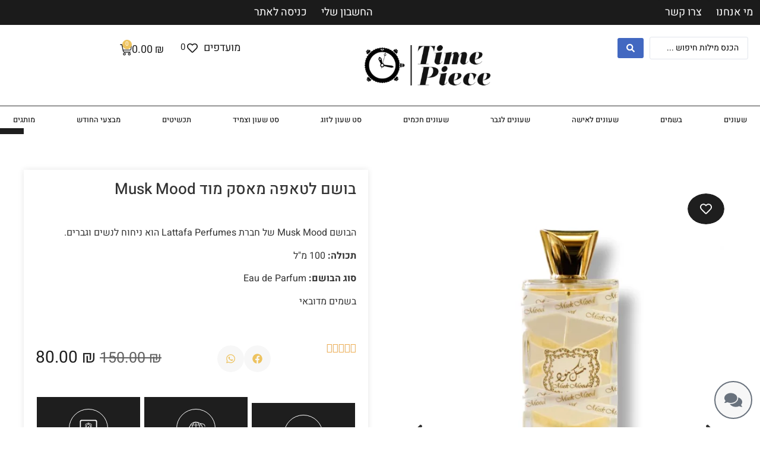

--- FILE ---
content_type: text/css
request_url: https://time-piece.co.il/wp-content/cache/autoptimize/css/autoptimize_single_92d71463f495e16a5d77dee4d42bc76d.css?ver=1768914418
body_size: 26495
content:
.elementor-1813 .elementor-element.elementor-element-6e4d5bd:not(.elementor-motion-effects-element-type-background),.elementor-1813 .elementor-element.elementor-element-6e4d5bd>.elementor-motion-effects-container>.elementor-motion-effects-layer{background-color:var(--e-global-color-a38e366)}.elementor-1813 .elementor-element.elementor-element-6e4d5bd{transition:background .3s,border .3s,border-radius .3s,box-shadow .3s;padding:40px 20px}.elementor-1813 .elementor-element.elementor-element-6e4d5bd>.elementor-background-overlay{transition:background .3s,border-radius .3s,opacity .3s}.elementor-1813 .elementor-element.elementor-element-8b73469 img{width:77%;max-width:100%}.elementor-1813 .elementor-element.elementor-element-e049111{width:auto;max-width:auto;bottom:1%}body:not(.rtl) .elementor-1813 .elementor-element.elementor-element-e049111{left:1%}body.rtl .elementor-1813 .elementor-element.elementor-element-e049111{right:1%}.elementor-1813 .elementor-element.elementor-element-e049111 .elementor-icon-wrapper{text-align:center}.elementor-1813 .elementor-element.elementor-element-e049111.elementor-view-framed .elementor-icon{background-color:var(--e-global-color-a38e366)}.elementor-1813 .elementor-element.elementor-element-e049111.elementor-view-stacked .elementor-icon{color:var(--e-global-color-a38e366)}.elementor-1813 .elementor-element.elementor-element-e049111.elementor-view-stacked .elementor-icon svg{fill:var(--e-global-color-a38e366)}.elementor-1813 .elementor-element.elementor-element-e049111.elementor-view-stacked .elementor-icon:hover{background-color:var(--e-global-color-52ca9d5);color:var(--e-global-color-020c827)}.elementor-1813 .elementor-element.elementor-element-e049111.elementor-view-framed .elementor-icon:hover,.elementor-1813 .elementor-element.elementor-element-e049111.elementor-view-default .elementor-icon:hover{color:var(--e-global-color-52ca9d5);border-color:var(--e-global-color-52ca9d5)}.elementor-1813 .elementor-element.elementor-element-e049111.elementor-view-framed .elementor-icon:hover,.elementor-1813 .elementor-element.elementor-element-e049111.elementor-view-default .elementor-icon:hover svg{fill:var(--e-global-color-52ca9d5)}.elementor-1813 .elementor-element.elementor-element-e049111.elementor-view-framed .elementor-icon:hover{background-color:var(--e-global-color-020c827)}.elementor-1813 .elementor-element.elementor-element-e049111.elementor-view-stacked .elementor-icon:hover svg{fill:var(--e-global-color-020c827)}.elementor-1813 .elementor-element.elementor-element-e049111 .elementor-icon{font-size:30px;border-width:2px}.elementor-1813 .elementor-element.elementor-element-e049111 .elementor-icon svg{height:30px}.elementor-1813 .elementor-element.elementor-element-26430fb{text-align:center;font-size:16px;color:var(--e-global-color-020c827)}.elementor-1813 .elementor-element.elementor-element-e87c5de>.elementor-widget-wrap>.elementor-widget:not(.elementor-widget__width-auto):not(.elementor-widget__width-initial):not(:last-child):not(.elementor-absolute){margin-bottom:6px}.elementor-1813 .elementor-element.elementor-element-88690b6>.elementor-widget-container{margin:0 0 20px}.elementor-1813 .elementor-element.elementor-element-88690b6 .elementor-heading-title{font-size:19px;font-weight:500;color:var(--e-global-color-020c827)}.elementor-1813 .elementor-element.elementor-element-2edc9cd .elementor-button{background-color:var(--e-global-color-a38e366);font-size:17px;fill:var(--e-global-color-020c827);color:var(--e-global-color-020c827);padding:0}.elementor-1813 .elementor-element.elementor-element-2edc9cd:hover>.elementor-widget-container{border-radius:0}.elementor-1813 .elementor-element.elementor-element-2edc9cd .elementor-button:hover,.elementor-1813 .elementor-element.elementor-element-2edc9cd .elementor-button:focus{color:#6e6e6e}.elementor-1813 .elementor-element.elementor-element-2edc9cd .elementor-button:hover svg,.elementor-1813 .elementor-element.elementor-element-2edc9cd .elementor-button:focus svg{fill:#6e6e6e}.elementor-1813 .elementor-element.elementor-element-e1b72ef .elementor-button{background-color:var(--e-global-color-a38e366);font-size:17px;fill:var(--e-global-color-020c827);color:var(--e-global-color-020c827);padding:0}.elementor-1813 .elementor-element.elementor-element-e1b72ef:hover>.elementor-widget-container{border-radius:0}.elementor-1813 .elementor-element.elementor-element-e1b72ef .elementor-button:hover,.elementor-1813 .elementor-element.elementor-element-e1b72ef .elementor-button:focus{color:#6e6e6e}.elementor-1813 .elementor-element.elementor-element-e1b72ef .elementor-button:hover svg,.elementor-1813 .elementor-element.elementor-element-e1b72ef .elementor-button:focus svg{fill:#6e6e6e}.elementor-1813 .elementor-element.elementor-element-2d2cf30 .elementor-button{background-color:var(--e-global-color-a38e366);font-size:17px;fill:var(--e-global-color-020c827);color:var(--e-global-color-020c827);padding:0}.elementor-1813 .elementor-element.elementor-element-2d2cf30:hover>.elementor-widget-container{border-radius:0}.elementor-1813 .elementor-element.elementor-element-2d2cf30 .elementor-button:hover,.elementor-1813 .elementor-element.elementor-element-2d2cf30 .elementor-button:focus{color:#6e6e6e}.elementor-1813 .elementor-element.elementor-element-2d2cf30 .elementor-button:hover svg,.elementor-1813 .elementor-element.elementor-element-2d2cf30 .elementor-button:focus svg{fill:#6e6e6e}.elementor-1813 .elementor-element.elementor-element-02f287b .elementor-button{background-color:var(--e-global-color-a38e366);font-size:17px;fill:var(--e-global-color-020c827);color:var(--e-global-color-020c827);padding:0}.elementor-1813 .elementor-element.elementor-element-02f287b:hover>.elementor-widget-container{border-radius:0}.elementor-1813 .elementor-element.elementor-element-02f287b .elementor-button:hover,.elementor-1813 .elementor-element.elementor-element-02f287b .elementor-button:focus{color:#6e6e6e}.elementor-1813 .elementor-element.elementor-element-02f287b .elementor-button:hover svg,.elementor-1813 .elementor-element.elementor-element-02f287b .elementor-button:focus svg{fill:#6e6e6e}.elementor-1813 .elementor-element.elementor-element-3bb5514 .elementor-button{background-color:var(--e-global-color-a38e366);font-size:17px;fill:var(--e-global-color-020c827);color:var(--e-global-color-020c827);padding:0}.elementor-1813 .elementor-element.elementor-element-3bb5514:hover>.elementor-widget-container{border-radius:0}.elementor-1813 .elementor-element.elementor-element-3bb5514 .elementor-button:hover,.elementor-1813 .elementor-element.elementor-element-3bb5514 .elementor-button:focus{color:#6e6e6e}.elementor-1813 .elementor-element.elementor-element-3bb5514 .elementor-button:hover svg,.elementor-1813 .elementor-element.elementor-element-3bb5514 .elementor-button:focus svg{fill:#6e6e6e}.elementor-1813 .elementor-element.elementor-element-b6d4f0b .elementor-button{background-color:var(--e-global-color-a38e366);font-size:17px;fill:var(--e-global-color-020c827);color:var(--e-global-color-020c827);padding:0}.elementor-1813 .elementor-element.elementor-element-b6d4f0b:hover>.elementor-widget-container{border-radius:0}.elementor-1813 .elementor-element.elementor-element-b6d4f0b .elementor-button:hover,.elementor-1813 .elementor-element.elementor-element-b6d4f0b .elementor-button:focus{color:#6e6e6e}.elementor-1813 .elementor-element.elementor-element-b6d4f0b .elementor-button:hover svg,.elementor-1813 .elementor-element.elementor-element-b6d4f0b .elementor-button:focus svg{fill:#6e6e6e}.elementor-1813 .elementor-element.elementor-element-8944edb>.elementor-widget-wrap>.elementor-widget:not(.elementor-widget__width-auto):not(.elementor-widget__width-initial):not(:last-child):not(.elementor-absolute){margin-bottom:6px}.elementor-1813 .elementor-element.elementor-element-b61361f>.elementor-widget-container{margin:0 0 20px}.elementor-1813 .elementor-element.elementor-element-b61361f .elementor-heading-title{font-size:19px;font-weight:500;color:var(--e-global-color-020c827)}.elementor-1813 .elementor-element.elementor-element-260e19d .elementor-button{background-color:var(--e-global-color-a38e366);font-size:17px;fill:var(--e-global-color-020c827);color:var(--e-global-color-020c827);padding:0}.elementor-1813 .elementor-element.elementor-element-260e19d:hover>.elementor-widget-container{border-radius:0}.elementor-1813 .elementor-element.elementor-element-260e19d .elementor-button:hover,.elementor-1813 .elementor-element.elementor-element-260e19d .elementor-button:focus{color:#6e6e6e}.elementor-1813 .elementor-element.elementor-element-260e19d .elementor-button:hover svg,.elementor-1813 .elementor-element.elementor-element-260e19d .elementor-button:focus svg{fill:#6e6e6e}.elementor-1813 .elementor-element.elementor-element-d2d7071 .elementor-button{background-color:var(--e-global-color-a38e366);font-size:17px;fill:var(--e-global-color-020c827);color:var(--e-global-color-020c827);padding:0}.elementor-1813 .elementor-element.elementor-element-d2d7071:hover>.elementor-widget-container{border-radius:0}.elementor-1813 .elementor-element.elementor-element-d2d7071 .elementor-button:hover,.elementor-1813 .elementor-element.elementor-element-d2d7071 .elementor-button:focus{color:#6e6e6e}.elementor-1813 .elementor-element.elementor-element-d2d7071 .elementor-button:hover svg,.elementor-1813 .elementor-element.elementor-element-d2d7071 .elementor-button:focus svg{fill:#6e6e6e}.elementor-1813 .elementor-element.elementor-element-b901bd7 .elementor-button{background-color:var(--e-global-color-a38e366);font-size:17px;fill:var(--e-global-color-020c827);color:var(--e-global-color-020c827);padding:0}.elementor-1813 .elementor-element.elementor-element-b901bd7:hover>.elementor-widget-container{border-radius:0}.elementor-1813 .elementor-element.elementor-element-b901bd7 .elementor-button:hover,.elementor-1813 .elementor-element.elementor-element-b901bd7 .elementor-button:focus{color:#6e6e6e}.elementor-1813 .elementor-element.elementor-element-b901bd7 .elementor-button:hover svg,.elementor-1813 .elementor-element.elementor-element-b901bd7 .elementor-button:focus svg{fill:#6e6e6e}.elementor-1813 .elementor-element.elementor-element-9f1b8a8 .elementor-button{background-color:var(--e-global-color-a38e366);font-size:17px;fill:var(--e-global-color-020c827);color:var(--e-global-color-020c827);padding:0}.elementor-1813 .elementor-element.elementor-element-9f1b8a8:hover>.elementor-widget-container{border-radius:0}.elementor-1813 .elementor-element.elementor-element-9f1b8a8 .elementor-button:hover,.elementor-1813 .elementor-element.elementor-element-9f1b8a8 .elementor-button:focus{color:#6e6e6e}.elementor-1813 .elementor-element.elementor-element-9f1b8a8 .elementor-button:hover svg,.elementor-1813 .elementor-element.elementor-element-9f1b8a8 .elementor-button:focus svg{fill:#6e6e6e}.elementor-1813 .elementor-element.elementor-element-a415fee .elementor-button{background-color:var(--e-global-color-a38e366);font-size:17px;fill:var(--e-global-color-020c827);color:var(--e-global-color-020c827);padding:0}.elementor-1813 .elementor-element.elementor-element-a415fee:hover>.elementor-widget-container{border-radius:0}.elementor-1813 .elementor-element.elementor-element-a415fee .elementor-button:hover,.elementor-1813 .elementor-element.elementor-element-a415fee .elementor-button:focus{color:#6e6e6e}.elementor-1813 .elementor-element.elementor-element-a415fee .elementor-button:hover svg,.elementor-1813 .elementor-element.elementor-element-a415fee .elementor-button:focus svg{fill:#6e6e6e}.elementor-1813 .elementor-element.elementor-element-e050a26 .elementor-button{background-color:var(--e-global-color-a38e366);font-size:17px;fill:var(--e-global-color-020c827);color:var(--e-global-color-020c827);padding:0}.elementor-1813 .elementor-element.elementor-element-e050a26:hover>.elementor-widget-container{border-radius:0}.elementor-1813 .elementor-element.elementor-element-e050a26 .elementor-button:hover,.elementor-1813 .elementor-element.elementor-element-e050a26 .elementor-button:focus{color:#6e6e6e}.elementor-1813 .elementor-element.elementor-element-e050a26 .elementor-button:hover svg,.elementor-1813 .elementor-element.elementor-element-e050a26 .elementor-button:focus svg{fill:#6e6e6e}.elementor-1813 .elementor-element.elementor-element-07ee41d .elementor-button{background-color:var(--e-global-color-a38e366);font-size:17px;fill:var(--e-global-color-020c827);color:var(--e-global-color-020c827);padding:0}.elementor-1813 .elementor-element.elementor-element-07ee41d:hover>.elementor-widget-container{border-radius:0}.elementor-1813 .elementor-element.elementor-element-07ee41d .elementor-button:hover,.elementor-1813 .elementor-element.elementor-element-07ee41d .elementor-button:focus{color:#6e6e6e}.elementor-1813 .elementor-element.elementor-element-07ee41d .elementor-button:hover svg,.elementor-1813 .elementor-element.elementor-element-07ee41d .elementor-button:focus svg{fill:#6e6e6e}.elementor-1813 .elementor-element.elementor-element-af40c5c .elementor-button{background-color:var(--e-global-color-a38e366);font-size:17px;fill:var(--e-global-color-020c827);color:var(--e-global-color-020c827);padding:0}.elementor-1813 .elementor-element.elementor-element-af40c5c:hover>.elementor-widget-container{border-radius:0}.elementor-1813 .elementor-element.elementor-element-af40c5c .elementor-button:hover,.elementor-1813 .elementor-element.elementor-element-af40c5c .elementor-button:focus{color:#6e6e6e}.elementor-1813 .elementor-element.elementor-element-af40c5c .elementor-button:hover svg,.elementor-1813 .elementor-element.elementor-element-af40c5c .elementor-button:focus svg{fill:#6e6e6e}.elementor-1813 .elementor-element.elementor-element-bd0d992>.elementor-widget-wrap>.elementor-widget:not(.elementor-widget__width-auto):not(.elementor-widget__width-initial):not(:last-child):not(.elementor-absolute){margin-bottom:6px}.elementor-1813 .elementor-element.elementor-element-7d1bcb4>.elementor-widget-container{margin:0 0 20px}.elementor-1813 .elementor-element.elementor-element-7d1bcb4 .elementor-heading-title{font-size:19px;font-weight:500;color:var(--e-global-color-020c827)}.elementor-1813 .elementor-element.elementor-element-150a5bf>.elementor-widget-container{margin:0 0 10px}.elementor-1813 .elementor-element.elementor-element-150a5bf{font-weight:500}.elementor-1813 .elementor-element.elementor-element-aeddee9{width:auto;max-width:auto;align-self:center}.elementor-1813 .elementor-element.elementor-element-aeddee9>.elementor-widget-container{padding:0}.elementor-1813 .elementor-element.elementor-element-aeddee9 .elementor-icon-wrapper{text-align:center}.elementor-1813 .elementor-element.elementor-element-aeddee9 .elementor-icon{font-size:38px}.elementor-1813 .elementor-element.elementor-element-aeddee9 .elementor-icon svg{height:38px}.elementor-1813 .elementor-element.elementor-element-0f59171 .elementor-button{background-color:var(--e-global-color-a38e366);font-size:17px;fill:var(--e-global-color-020c827);color:var(--e-global-color-020c827);padding:0 10px 0 0}.elementor-1813 .elementor-element.elementor-element-0f59171{width:initial;max-width:initial;align-self:center}.elementor-1813 .elementor-element.elementor-element-0f59171:hover>.elementor-widget-container{border-radius:0}.elementor-1813 .elementor-element.elementor-element-0f59171 .elementor-button:hover,.elementor-1813 .elementor-element.elementor-element-0f59171 .elementor-button:focus{color:#6e6e6e;border-color:var(--e-global-color-primary)}.elementor-1813 .elementor-element.elementor-element-0f59171 .elementor-button:hover svg,.elementor-1813 .elementor-element.elementor-element-0f59171 .elementor-button:focus svg{fill:#6e6e6e}.elementor-1813 .elementor-element.elementor-element-4ef1499>.elementor-widget-container{margin:10px 0}.elementor-1813 .elementor-element.elementor-element-4ef1499{font-weight:500}.elementor-1813 .elementor-element.elementor-element-b8a4b2f{width:auto;max-width:auto;align-self:center}.elementor-1813 .elementor-element.elementor-element-b8a4b2f>.elementor-widget-container{padding:0}.elementor-1813 .elementor-element.elementor-element-b8a4b2f .elementor-icon-wrapper{text-align:center}.elementor-1813 .elementor-element.elementor-element-b8a4b2f .elementor-icon{font-size:38px}.elementor-1813 .elementor-element.elementor-element-b8a4b2f .elementor-icon svg{height:38px}.elementor-1813 .elementor-element.elementor-element-80ae09b .elementor-button{background-color:var(--e-global-color-a38e366);font-size:17px;fill:var(--e-global-color-020c827);color:var(--e-global-color-020c827);padding:0 10px 0 0}.elementor-1813 .elementor-element.elementor-element-80ae09b{width:initial;max-width:initial;align-self:center}.elementor-1813 .elementor-element.elementor-element-80ae09b:hover>.elementor-widget-container{border-radius:0}.elementor-1813 .elementor-element.elementor-element-80ae09b .elementor-button:hover,.elementor-1813 .elementor-element.elementor-element-80ae09b .elementor-button:focus{color:#6e6e6e;border-color:var(--e-global-color-primary)}.elementor-1813 .elementor-element.elementor-element-80ae09b .elementor-button:hover svg,.elementor-1813 .elementor-element.elementor-element-80ae09b .elementor-button:focus svg{fill:#6e6e6e}.elementor-1813 .elementor-element.elementor-element-c775a5e>.elementor-widget-container{margin:10px 0}.elementor-1813 .elementor-element.elementor-element-c775a5e{font-weight:500}.elementor-1813 .elementor-element.elementor-element-12281f9{width:auto;max-width:auto;align-self:center}.elementor-1813 .elementor-element.elementor-element-12281f9>.elementor-widget-container{padding:0}.elementor-1813 .elementor-element.elementor-element-12281f9 .elementor-icon-wrapper{text-align:center}.elementor-1813 .elementor-element.elementor-element-12281f9 .elementor-icon{font-size:38px}.elementor-1813 .elementor-element.elementor-element-12281f9 .elementor-icon svg{height:38px}.elementor-1813 .elementor-element.elementor-element-73c0505 .elementor-button{background-color:var(--e-global-color-a38e366);font-size:17px;fill:var(--e-global-color-020c827);color:var(--e-global-color-020c827);padding:0 10px 0 0}.elementor-1813 .elementor-element.elementor-element-73c0505{width:initial;max-width:initial;align-self:center}.elementor-1813 .elementor-element.elementor-element-73c0505:hover>.elementor-widget-container{border-radius:0}.elementor-1813 .elementor-element.elementor-element-73c0505 .elementor-button:hover,.elementor-1813 .elementor-element.elementor-element-73c0505 .elementor-button:focus{color:#6e6e6e;border-color:var(--e-global-color-primary)}.elementor-1813 .elementor-element.elementor-element-73c0505 .elementor-button:hover svg,.elementor-1813 .elementor-element.elementor-element-73c0505 .elementor-button:focus svg{fill:#6e6e6e}.elementor-1813 .elementor-element.elementor-element-031d748>.elementor-widget-wrap>.elementor-widget:not(.elementor-widget__width-auto):not(.elementor-widget__width-initial):not(:last-child):not(.elementor-absolute){margin-bottom:6px}.elementor-1813 .elementor-element.elementor-element-b4ff881>.elementor-widget-container{margin:20px 0}.elementor-1813 .elementor-element.elementor-element-b4ff881 .elementor-heading-title{font-size:19px;font-weight:500;color:var(--e-global-color-020c827)}.elementor-1813 .elementor-element.elementor-element-6894fc7>.elementor-widget-container{margin:0 0 10px}.elementor-1813 .elementor-element.elementor-element-6894fc7{font-weight:500}.elementor-1813 .elementor-element.elementor-element-ebe9f72 .elementor-field-group{padding-right:calc( 10px/2 );padding-left:calc( 10px/2 );margin-bottom:10px}.elementor-1813 .elementor-element.elementor-element-ebe9f72 .elementor-form-fields-wrapper{margin-left:calc( -10px/2 );margin-right:calc( -10px/2 );margin-bottom:-10px}.elementor-1813 .elementor-element.elementor-element-ebe9f72 .elementor-field-group.recaptcha_v3-bottomleft,.elementor-1813 .elementor-element.elementor-element-ebe9f72 .elementor-field-group.recaptcha_v3-bottomright{margin-bottom:0}body.rtl .elementor-1813 .elementor-element.elementor-element-ebe9f72 .elementor-labels-inline .elementor-field-group>label{padding-left:0}body:not(.rtl) .elementor-1813 .elementor-element.elementor-element-ebe9f72 .elementor-labels-inline .elementor-field-group>label{padding-right:0}body .elementor-1813 .elementor-element.elementor-element-ebe9f72 .elementor-labels-above .elementor-field-group>label{padding-bottom:0}body.rtl .elementor-1813 .elementor-element.elementor-element-ebe9f72 .elementor-labels-inline .elementor-field-group>abbr{padding-left:0}body:not(.rtl) .elementor-1813 .elementor-element.elementor-element-ebe9f72 .elementor-labels-inline .elementor-field-group>abbr{padding-right:0}body .elementor-1813 .elementor-element.elementor-element-ebe9f72 .elementor-labels-above .elementor-field-group>abbr{padding-bottom:0}.elementor-1813 .elementor-element.elementor-element-ebe9f72 .elementor-field-type-html{padding-bottom:0}.elementor-1813 .elementor-element.elementor-element-ebe9f72 .dce-signature-wrapper{text-align:right;--canvas-width:400px}.elementor-1813 .elementor-element.elementor-element-ebe9f72 .dce-signature-canvas{border-radius:3px;border-width:1px;background-color:#fff}.elementor-1813 .elementor-element.elementor-element-ebe9f72 .dce-signature-button-clear{color:#e62626}.elementor-1813 .elementor-element.elementor-element-ebe9f72 .dce-signature-button-clear i{color:#e62626;font-size:16px}.elementor-1813 .elementor-element.elementor-element-ebe9f72 .dce-signature-button-clear svg{fill:#e62626;width:16px;height:16px}.elementor-1813 .elementor-element.elementor-element-ebe9f72 .elementor-field-group .elementor-field:not(.elementor-select-wrapper){background-color:#fff;border-radius:100px}.elementor-1813 .elementor-element.elementor-element-ebe9f72 .elementor-field-group .elementor-select-wrapper select{background-color:#fff;border-radius:100px}.elementor-1813 .elementor-element.elementor-element-ebe9f72 .elementor-field-group .elementor-select-wrapper .select2{background-color:#fff;border-radius:100px}.elementor-1813 .elementor-element.elementor-element-ebe9f72 .elementor-field-group .elementor-select-wrapper .select2 .elementor-field-textual{background-color:#fff;border-radius:100px}.elementor-1813 .elementor-element.elementor-element-ebe9f72 .mce-panel{background-color:#fff}.elementor-1813 .elementor-element.elementor-element-ebe9f72 .elementor-field-group .mce-panel{border-radius:100px}.elementor-1813 .elementor-element.elementor-element-ebe9f72 .e-form__buttons__wrapper__button-next{background-color:#ffd943;color:#fff}.elementor-1813 .elementor-element.elementor-element-ebe9f72 .elementor-button[type=submit]{background-color:#ffd943;color:#fff}.elementor-1813 .elementor-element.elementor-element-ebe9f72 .elementor-button[type=submit] svg *{fill:#fff}.elementor-1813 .elementor-element.elementor-element-ebe9f72 .e-form__buttons__wrapper__button-previous{color:#fff}.elementor-1813 .elementor-element.elementor-element-ebe9f72 .e-form__buttons__wrapper__button-next:hover{color:#fff}.elementor-1813 .elementor-element.elementor-element-ebe9f72 .elementor-button[type=submit]:hover{color:#fff}.elementor-1813 .elementor-element.elementor-element-ebe9f72 .elementor-button[type=submit]:hover svg *{fill:#fff}.elementor-1813 .elementor-element.elementor-element-ebe9f72 .e-form__buttons__wrapper__button-previous:hover{color:#fff}.elementor-1813 .elementor-element.elementor-element-ebe9f72 .elementor-button{border-radius:100px}.elementor-1813 .elementor-element.elementor-element-ebe9f72 .elementor-field-label-description .elementor-field-label{display:inline-block}.elementor-1813 .elementor-element.elementor-element-ebe9f72 .elementor-field-label-description:after{content:'?';display:inline-block;border-radius:50%;padding:2px 0;height:1.2em;line-height:1;font-size:80%;width:1.2em;text-align:center;margin-left:.2em;color:#fff;background-color:#777}.elementor-1813 .elementor-element.elementor-element-ebe9f72{--e-form-steps-indicators-spacing:20px;--e-form-steps-indicator-padding:30px;--e-form-steps-indicator-inactive-secondary-color:#fff;--e-form-steps-indicator-active-secondary-color:#fff;--e-form-steps-indicator-completed-secondary-color:#fff;--e-form-steps-divider-width:1px;--e-form-steps-divider-gap:10px}.elementor-1813 .elementor-element.elementor-element-ebe9f72 .elementor-field-type-amount.elementor-field-group .dce-amount-visible{opacity:1}.elementor-1813 .elementor-element.elementor-element-ebe9f72 .elementor-field-type-dce_range input{opacity:1}.elementor-1813 .elementor-element.elementor-element-a8dd195{--grid-template-columns:repeat(0,auto);--icon-size:20px;--grid-column-gap:10px;--grid-row-gap:0px}.elementor-1813 .elementor-element.elementor-element-a8dd195 .elementor-widget-container{text-align:center}.elementor-1813 .elementor-element.elementor-element-a8dd195>.elementor-widget-container{margin:20px 0 0}.elementor-1813 .elementor-element.elementor-element-a8dd195 .elementor-social-icon{background-color:#ECECEC00;border-style:solid;border-width:2px;border-color:var(--e-global-color-020c827)}.elementor-1813 .elementor-element.elementor-element-a8dd195 .elementor-social-icon i{color:var(--e-global-color-020c827)}.elementor-1813 .elementor-element.elementor-element-a8dd195 .elementor-social-icon svg{fill:var(--e-global-color-020c827)}.elementor-1813 .elementor-element.elementor-element-487219b:not(.elementor-motion-effects-element-type-background),.elementor-1813 .elementor-element.elementor-element-487219b>.elementor-motion-effects-container>.elementor-motion-effects-layer{background-color:var(--e-global-color-52ca9d5)}.elementor-1813 .elementor-element.elementor-element-487219b{transition:background .3s,border .3s,border-radius .3s,box-shadow .3s;padding:10px 0}.elementor-1813 .elementor-element.elementor-element-487219b>.elementor-background-overlay{transition:background .3s,border-radius .3s,opacity .3s}.elementor-theme-builder-content-area{height:400px}.elementor-location-header:before,.elementor-location-footer:before{content:"";display:table;clear:both}@media(max-width:1024px) and (min-width:768px){.elementor-1813 .elementor-element.elementor-element-e87c5de{width:50%}.elementor-1813 .elementor-element.elementor-element-8944edb{width:50%}.elementor-1813 .elementor-element.elementor-element-bd0d992{width:50%}.elementor-1813 .elementor-element.elementor-element-031d748{width:50%}}

--- FILE ---
content_type: text/css
request_url: https://time-piece.co.il/wp-content/cache/autoptimize/css/autoptimize_single_338cbb751dc8a081f7f3bd0154b074d4.css?ver=1768914603
body_size: 43895
content:
.elementor-1882 .elementor-element.elementor-element-72bcadf:not(.elementor-motion-effects-element-type-background),.elementor-1882 .elementor-element.elementor-element-72bcadf>.elementor-motion-effects-container>.elementor-motion-effects-layer{background-color:#fff}.elementor-1882 .elementor-element.elementor-element-72bcadf{transition:background .3s,border .3s,border-radius .3s,box-shadow .3s;padding:40px 20px 20px}.elementor-1882 .elementor-element.elementor-element-72bcadf>.elementor-background-overlay{transition:background .3s,border-radius .3s,opacity .3s}.elementor-1882 .elementor-element.elementor-element-d0c5916:not(.elementor-motion-effects-element-type-background)>.elementor-widget-wrap,.elementor-1882 .elementor-element.elementor-element-d0c5916>.elementor-widget-wrap>.elementor-motion-effects-container>.elementor-motion-effects-layer{background-color:#fff}.elementor-1882 .elementor-element.elementor-element-d0c5916>.elementor-element-populated{transition:background .3s,border .3s,border-radius .3s,box-shadow .3s;margin:0;--e-column-margin-right:0px;--e-column-margin-left:0px;padding:40px}.elementor-1882 .elementor-element.elementor-element-d0c5916>.elementor-element-populated>.elementor-background-overlay{transition:background .3s,border-radius .3s,opacity .3s}.elementor-1882 .elementor-element.elementor-element-20fc7dc{width:auto;max-width:auto;top:60px;z-index:10}body:not(.rtl) .elementor-1882 .elementor-element.elementor-element-20fc7dc{left:40px}body.rtl .elementor-1882 .elementor-element.elementor-element-20fc7dc{right:40px}.elementor-1882 .elementor-element.elementor-element-20fc7dc .jet-wishlist-button__link,.elementor-1882 .elementor-element.elementor-element-20fc7dc .jet-wishlist-button__state-normal .jet-wishlist-button__label,.elementor-1882 .elementor-element.elementor-element-20fc7dc .jet-wishlist-button__state-added .jet-wishlist-button__label{font-size:20px}.elementor-1882 .elementor-element.elementor-element-20fc7dc .jet-wishlist-button__state-normal .jet-wishlist-button__label{color:var(--e-global-color-a38e366)}.elementor-1882 .elementor-element.elementor-element-20fc7dc .jet-wishlist-button__state-normal .jet-wishlist-button__icon{color:var(--e-global-color-a38e366)}.elementor-1882 .elementor-element.elementor-element-20fc7dc .jet-wishlist-button__link .jet-wishlist-button__plane-normal{background-color:var(--e-global-color-020c827)}.elementor-1882 .elementor-element.elementor-element-20fc7dc .jet-wishlist-button__link:hover .jet-wishlist-button__state-normal .jet-wishlist-button__label{color:var(--e-global-color-020c827)}.elementor-1882 .elementor-element.elementor-element-20fc7dc .jet-wishlist-button__link:hover .jet-wishlist-button__state-normal .jet-wishlist-button__icon{color:var(--e-global-color-020c827)}.elementor-1882 .elementor-element.elementor-element-20fc7dc .jet-wishlist-button__link:hover .jet-wishlist-button__plane-normal{background-color:var(--e-global-color-723b015)}.elementor-1882 .elementor-element.elementor-element-20fc7dc .added-to-wishlist.jet-wishlist-button__link{color:var(--e-global-color-020c827)}.elementor-1882 .elementor-element.elementor-element-20fc7dc .added-to-wishlist.jet-wishlist-button__link .jet-wishlist-button__state-added .jet-wishlist-button__label{color:var(--e-global-color-020c827)}.elementor-1882 .elementor-element.elementor-element-20fc7dc .added-to-wishlist .jet-wishlist-button__state-added .jet-wishlist-button__icon{color:var(--e-global-color-020c827)}.elementor-1882 .elementor-element.elementor-element-20fc7dc .added-to-wishlist .jet-wishlist-button__plane-added{background-color:var(--e-global-color-723b015)}.elementor-1882 .elementor-element.elementor-element-20fc7dc .jet-wishlist-button__link{border-radius:100%;padding:16px}.elementor-1882 .elementor-element.elementor-element-20fc7dc .jet-wishlist-button__plane-normal{border-radius:100%}.elementor-1882 .elementor-element.elementor-element-20fc7dc .jet-wishlist-button__plane-added{border-radius:100%}.elementor-1882 .elementor-element.elementor-element-20fc7dc .jet-wishlist-button__container{justify-content:center}.elementor-1882 .elementor-element.elementor-element-a9fa5dd .jet-gallery-swiper-thumb .swiper-slide{--columns:4;--space-between:10px}.elementor-1882 .elementor-element.elementor-element-a9fa5dd .jet-woo-product-gallery-slider .jet-woo-product-gallery__image{text-align:center}.elementor-1882 .elementor-element.elementor-element-a9fa5dd .jet-woo-product-gallery-slider .jet-swiper-nav{font-size:30px}.elementor-1882 .elementor-element.elementor-element-a9fa5dd .jet-woo-product-gallery-slider .jet-swiper-nav.jet-swiper-button-prev{top:auto;bottom:106px;transform:translate(0,0);left:auto}.elementor-1882 .elementor-element.elementor-element-a9fa5dd .jet-woo-product-gallery-slider .jet-swiper-nav.jet-swiper-button-next{top:auto;bottom:106px;transform:translate(0,0);right:auto}.elementor-1882 .elementor-element.elementor-element-a9fa5dd .jet-woo-swiper-control-thumbs__item{border-style:solid;border-width:1px;border-color:var(--e-global-color-e732a3e)}.elementor-1882 .elementor-element.elementor-element-a9fa5dd .jet-woo-swiper-gallery-thumbs.swiper-container-horizontal{text-align:center}.elementor-1882 .elementor-element.elementor-element-75b5b7e:not(.elementor-motion-effects-element-type-background)>.elementor-widget-wrap,.elementor-1882 .elementor-element.elementor-element-75b5b7e>.elementor-widget-wrap>.elementor-motion-effects-container>.elementor-motion-effects-layer{background-color:#fff}.elementor-bc-flex-widget .elementor-1882 .elementor-element.elementor-element-75b5b7e.elementor-column .elementor-widget-wrap{align-items:space-between}.elementor-1882 .elementor-element.elementor-element-75b5b7e.elementor-column.elementor-element[data-element_type="column"]>.elementor-widget-wrap.elementor-element-populated{align-content:space-between;align-items:space-between}.elementor-1882 .elementor-element.elementor-element-75b5b7e.elementor-column>.elementor-widget-wrap{justify-content:space-between}.elementor-1882 .elementor-element.elementor-element-75b5b7e>.elementor-element-populated{box-shadow:0px 0px 10px 0px rgba(0,0,0,.1);transition:background .3s,border .3s,border-radius .3s,box-shadow .3s;margin:20px;--e-column-margin-right:20px;--e-column-margin-left:20px;padding:20px}.elementor-1882 .elementor-element.elementor-element-75b5b7e>.elementor-element-populated>.elementor-background-overlay{transition:background .3s,border-radius .3s,opacity .3s}.elementor-1882 .elementor-element.elementor-element-b87abdd .elementor-heading-title{font-size:26px}.elementor-1882 .elementor-element.elementor-element-38cf8b5{text-align:left;width:auto;max-width:auto}.elementor-1882 .elementor-element.elementor-element-38cf8b5>.elementor-widget-container{margin:-8px 0 20px}.elementor-1882 .elementor-element.elementor-element-d90032a .elementor-heading-title{font-size:16px;color:var(--e-global-color-020c827)}.elementor-1882 .elementor-element.elementor-element-55bf1fb{width:auto;max-width:auto;--grid-side-margin:10px;--grid-column-gap:10px;--grid-row-gap:10px;--grid-bottom-margin:10px;--e-share-buttons-primary-color:var(--e-global-color-a38e366);--e-share-buttons-secondary-color:var(--e-global-color-8d38796)}.elementor-1882 .elementor-element.elementor-element-e8f9b9b{width:auto;max-width:auto;align-self:center;text-align:left}.woocommerce .elementor-1882 .elementor-element.elementor-element-e8f9b9b .price{color:var(--e-global-color-020c827);font-size:25px;font-weight:400}.woocommerce .elementor-1882 .elementor-element.elementor-element-e8f9b9b .price ins{color:var(--e-global-color-020c827);font-size:28px;font-weight:400;text-decoration:none}body:not(.rtl) .elementor-1882 .elementor-element.elementor-element-e8f9b9b:not(.elementor-product-price-block-yes) del{margin-right:0}body.rtl .elementor-1882 .elementor-element.elementor-element-e8f9b9b:not(.elementor-product-price-block-yes) del{margin-left:0}.elementor-1882 .elementor-element.elementor-element-e8f9b9b.elementor-product-price-block-yes del{margin-bottom:0}.elementor-1882 .elementor-element.elementor-element-f47d2f1 .elementor-button{background-color:var(--e-global-color-020c827);fill:#fff;color:#fff;border-radius:0}.elementor-1882 .elementor-element.elementor-element-f47d2f1 .elementor-button:hover,.elementor-1882 .elementor-element.elementor-element-f47d2f1 .elementor-button:focus{background-color:var(--e-global-color-e732a3e)}.elementor-1882 .elementor-element.elementor-element-f47d2f1>.elementor-widget-container{margin:10px 0 0}.elementor-1882 .elementor-element.elementor-element-f47d2f1 .elementor-button-content-wrapper{flex-direction:row-reverse}.elementor-bc-flex-widget .elementor-1882 .elementor-element.elementor-element-3642937.elementor-column .elementor-widget-wrap{align-items:center}.elementor-1882 .elementor-element.elementor-element-3642937.elementor-column.elementor-element[data-element_type="column"]>.elementor-widget-wrap.elementor-element-populated{align-content:center;align-items:center}.elementor-1882 .elementor-element.elementor-element-3642937.elementor-column>.elementor-widget-wrap{justify-content:space-between}.elementor-1882 .elementor-element.elementor-element-3642937>.elementor-element-populated{padding:0}.elementor-1882 .elementor-element.elementor-element-7232081{width:var(--container-widget-width,33%);max-width:33%;--container-widget-width:33%;--container-widget-flex-grow:0}.elementor-1882 .elementor-element.elementor-element-7232081>.elementor-widget-container{background-color:var(--e-global-color-020c827);margin:2px;padding:20px 10px 10px}.elementor-1882 .elementor-element.elementor-element-7232081 .elementor-icon-box-title{margin-block-end:8px;color:#fff}.elementor-1882 .elementor-element.elementor-element-7232081.elementor-view-stacked .elementor-icon{background-color:#fff;fill:var(--e-global-color-020c827);color:var(--e-global-color-020c827)}.elementor-1882 .elementor-element.elementor-element-7232081.elementor-view-framed .elementor-icon,.elementor-1882 .elementor-element.elementor-element-7232081.elementor-view-default .elementor-icon{fill:#fff;color:#fff;border-color:#fff}.elementor-1882 .elementor-element.elementor-element-7232081.elementor-view-framed .elementor-icon{background-color:var(--e-global-color-020c827)}.elementor-1882 .elementor-element.elementor-element-7232081.elementor-view-stacked:has(:hover) .elementor-icon,.elementor-1882 .elementor-element.elementor-element-7232081.elementor-view-stacked:has(:focus) .elementor-icon{background-color:#fff;fill:var(--e-global-color-020c827);color:var(--e-global-color-020c827)}.elementor-1882 .elementor-element.elementor-element-7232081.elementor-view-framed:has(:hover) .elementor-icon,.elementor-1882 .elementor-element.elementor-element-7232081.elementor-view-default:has(:hover) .elementor-icon,.elementor-1882 .elementor-element.elementor-element-7232081.elementor-view-framed:has(:focus) .elementor-icon,.elementor-1882 .elementor-element.elementor-element-7232081.elementor-view-default:has(:focus) .elementor-icon{fill:#fff;color:#fff;border-color:#fff}.elementor-1882 .elementor-element.elementor-element-7232081.elementor-view-framed:has(:hover) .elementor-icon,.elementor-1882 .elementor-element.elementor-element-7232081.elementor-view-framed:has(:focus) .elementor-icon{background-color:var(--e-global-color-020c827)}.elementor-1882 .elementor-element.elementor-element-7232081 .elementor-icon{font-size:32px;padding:16px;border-width:1px}.elementor-1882 .elementor-element.elementor-element-7232081 .elementor-icon-box-title,.elementor-1882 .elementor-element.elementor-element-7232081 .elementor-icon-box-title a{font-size:20px;font-weight:400}.elementor-1882 .elementor-element.elementor-element-7232081 .elementor-icon-box-description{font-size:14px;color:#fff}.elementor-1882 .elementor-element.elementor-element-a0ae03f{width:var(--container-widget-width,33%);max-width:33%;--container-widget-width:33%;--container-widget-flex-grow:0}.elementor-1882 .elementor-element.elementor-element-a0ae03f>.elementor-widget-container{background-color:var(--e-global-color-020c827);margin:2px;padding:20px 10px 10px}.elementor-1882 .elementor-element.elementor-element-a0ae03f .elementor-icon-box-title{margin-block-end:8px;color:#fff}.elementor-1882 .elementor-element.elementor-element-a0ae03f.elementor-view-stacked .elementor-icon{background-color:#fff;fill:var(--e-global-color-020c827);color:var(--e-global-color-020c827)}.elementor-1882 .elementor-element.elementor-element-a0ae03f.elementor-view-framed .elementor-icon,.elementor-1882 .elementor-element.elementor-element-a0ae03f.elementor-view-default .elementor-icon{fill:#fff;color:#fff;border-color:#fff}.elementor-1882 .elementor-element.elementor-element-a0ae03f.elementor-view-framed .elementor-icon{background-color:var(--e-global-color-020c827)}.elementor-1882 .elementor-element.elementor-element-a0ae03f.elementor-view-stacked:has(:hover) .elementor-icon,.elementor-1882 .elementor-element.elementor-element-a0ae03f.elementor-view-stacked:has(:focus) .elementor-icon{background-color:#fff;fill:var(--e-global-color-020c827);color:var(--e-global-color-020c827)}.elementor-1882 .elementor-element.elementor-element-a0ae03f.elementor-view-framed:has(:hover) .elementor-icon,.elementor-1882 .elementor-element.elementor-element-a0ae03f.elementor-view-default:has(:hover) .elementor-icon,.elementor-1882 .elementor-element.elementor-element-a0ae03f.elementor-view-framed:has(:focus) .elementor-icon,.elementor-1882 .elementor-element.elementor-element-a0ae03f.elementor-view-default:has(:focus) .elementor-icon{fill:#fff;color:#fff;border-color:#fff}.elementor-1882 .elementor-element.elementor-element-a0ae03f.elementor-view-framed:has(:hover) .elementor-icon,.elementor-1882 .elementor-element.elementor-element-a0ae03f.elementor-view-framed:has(:focus) .elementor-icon{background-color:var(--e-global-color-020c827)}.elementor-1882 .elementor-element.elementor-element-a0ae03f .elementor-icon{font-size:32px;padding:16px;border-width:1px}.elementor-1882 .elementor-element.elementor-element-a0ae03f .elementor-icon-box-title,.elementor-1882 .elementor-element.elementor-element-a0ae03f .elementor-icon-box-title a{font-size:20px;font-weight:400}.elementor-1882 .elementor-element.elementor-element-a0ae03f .elementor-icon-box-description{font-size:14px;color:#fff}.elementor-1882 .elementor-element.elementor-element-9c3d3c5{width:var(--container-widget-width,33%);max-width:33%;--container-widget-width:33%;--container-widget-flex-grow:0}.elementor-1882 .elementor-element.elementor-element-9c3d3c5>.elementor-widget-container{background-color:var(--e-global-color-020c827);margin:2px;padding:20px 10px 10px}.elementor-1882 .elementor-element.elementor-element-9c3d3c5 .elementor-icon-box-title{margin-block-end:8px;color:#fff}.elementor-1882 .elementor-element.elementor-element-9c3d3c5.elementor-view-stacked .elementor-icon{background-color:#fff;fill:var(--e-global-color-020c827);color:var(--e-global-color-020c827)}.elementor-1882 .elementor-element.elementor-element-9c3d3c5.elementor-view-framed .elementor-icon,.elementor-1882 .elementor-element.elementor-element-9c3d3c5.elementor-view-default .elementor-icon{fill:#fff;color:#fff;border-color:#fff}.elementor-1882 .elementor-element.elementor-element-9c3d3c5.elementor-view-framed .elementor-icon{background-color:var(--e-global-color-020c827)}.elementor-1882 .elementor-element.elementor-element-9c3d3c5.elementor-view-stacked:has(:hover) .elementor-icon,.elementor-1882 .elementor-element.elementor-element-9c3d3c5.elementor-view-stacked:has(:focus) .elementor-icon{background-color:#fff;fill:var(--e-global-color-020c827);color:var(--e-global-color-020c827)}.elementor-1882 .elementor-element.elementor-element-9c3d3c5.elementor-view-framed:has(:hover) .elementor-icon,.elementor-1882 .elementor-element.elementor-element-9c3d3c5.elementor-view-default:has(:hover) .elementor-icon,.elementor-1882 .elementor-element.elementor-element-9c3d3c5.elementor-view-framed:has(:focus) .elementor-icon,.elementor-1882 .elementor-element.elementor-element-9c3d3c5.elementor-view-default:has(:focus) .elementor-icon{fill:#fff;color:#fff;border-color:#fff}.elementor-1882 .elementor-element.elementor-element-9c3d3c5.elementor-view-framed:has(:hover) .elementor-icon,.elementor-1882 .elementor-element.elementor-element-9c3d3c5.elementor-view-framed:has(:focus) .elementor-icon{background-color:var(--e-global-color-020c827)}.elementor-1882 .elementor-element.elementor-element-9c3d3c5 .elementor-icon{font-size:32px;padding:16px;border-width:1px}.elementor-1882 .elementor-element.elementor-element-9c3d3c5 .elementor-icon-box-title,.elementor-1882 .elementor-element.elementor-element-9c3d3c5 .elementor-icon-box-title a{font-size:20px;font-weight:400}.elementor-1882 .elementor-element.elementor-element-9c3d3c5 .elementor-icon-box-description{font-size:14px;color:#fff}.elementor-1882 .elementor-element.elementor-element-d096fa7{--divider-border-style:solid;--divider-color:#000;--divider-border-width:1px}.elementor-1882 .elementor-element.elementor-element-d096fa7 .elementor-divider-separator{width:100%}.elementor-1882 .elementor-element.elementor-element-d096fa7 .elementor-divider{padding-block-start:15px;padding-block-end:15px}.elementor-1882 .elementor-element.elementor-element-36bce0c .dce-terms img{display:block;max-width:58%}.elementor-1882 .elementor-element.elementor-element-36bce0c{width:auto;max-width:auto}.elementor-1882 .elementor-element.elementor-element-36bce0c>.elementor-widget-container{border-radius:100px}.elementor-1882 .elementor-element.elementor-element-36bce0c .dce-terms{display:flex;flex-direction:block;color:var(--e-global-color-020c827)}.elementor-1882 .elementor-element.elementor-element-36bce0c .dce-terms span.text-before,.elementor-1882 .elementor-element.elementor-element-36bce0c .dce-terms span.text-after{display:flex}.elementor-1882 .elementor-element.elementor-element-36bce0c .dce-terms a{color:var(--e-global-color-020c827)}.elementor-1882 .elementor-element.elementor-element-36bce0c .dce-terms a:hover{color:#8a4d4d}.elementor-1882 .elementor-element.elementor-element-36bce0c .dce-separator{color:#cf5353}.elementor-1882 .elementor-element.elementor-element-68fa413:not(.elementor-motion-effects-element-type-background),.elementor-1882 .elementor-element.elementor-element-68fa413>.elementor-motion-effects-container>.elementor-motion-effects-layer{background-color:var(--e-global-color-a38e366)}.elementor-1882 .elementor-element.elementor-element-68fa413{transition:background .3s,border .3s,border-radius .3s,box-shadow .3s;margin-top:0;margin-bottom:0;padding:40px}.elementor-1882 .elementor-element.elementor-element-68fa413>.elementor-background-overlay{transition:background .3s,border-radius .3s,opacity .3s}.elementor-1882 .elementor-element.elementor-element-e9ddc34:not(.elementor-motion-effects-element-type-background)>.elementor-widget-wrap,.elementor-1882 .elementor-element.elementor-element-e9ddc34>.elementor-widget-wrap>.elementor-motion-effects-container>.elementor-motion-effects-layer{background-color:#fff}.elementor-1882 .elementor-element.elementor-element-e9ddc34>.elementor-element-populated{box-shadow:0px 0px 10px 0px rgba(0,0,0,.1);transition:background .3s,border .3s,border-radius .3s,box-shadow .3s;margin:20px;--e-column-margin-right:20px;--e-column-margin-left:20px;padding:20px}.elementor-1882 .elementor-element.elementor-element-e9ddc34>.elementor-element-populated>.elementor-background-overlay{transition:background .3s,border-radius .3s,opacity .3s}.elementor-1882 .elementor-element.elementor-element-6753aed:not(.elementor-motion-effects-element-type-background)>.elementor-widget-wrap,.elementor-1882 .elementor-element.elementor-element-6753aed>.elementor-widget-wrap>.elementor-motion-effects-container>.elementor-motion-effects-layer{background-color:#fff}.elementor-1882 .elementor-element.elementor-element-6753aed>.elementor-element-populated{transition:background .3s,border .3s,border-radius .3s,box-shadow .3s;margin:20px;--e-column-margin-right:20px;--e-column-margin-left:20px;padding:20px}.elementor-1882 .elementor-element.elementor-element-6753aed>.elementor-element-populated>.elementor-background-overlay{transition:background .3s,border-radius .3s,opacity .3s}.elementor-1882 .elementor-element.elementor-element-85cd2d3 .jet-reviews-stars-field .jet-reviews-stars i{font-size:14px}.elementor-1882 .elementor-element.elementor-element-85cd2d3 .jet-reviews-stars-field .jet-reviews-stars svg{width:14px}.elementor-1882 .elementor-element.elementor-element-85cd2d3 .jet-reviews-stars-field .jet-reviews-stars .jet-reviews-star{padding:0 2px}.elementor-1882 .elementor-element.elementor-element-85cd2d3{--jr-advanced-empty-rating-color:#bec0c1;--jr-advanced-very-low-rating-color:#c92c2c;--jr-advanced-low-rating-color:#e36f04;--jr-advanced-medium-rating-color:#e3c004;--jr-advanced-high-rating-color:#a9e304;--jr-advanced-very-high-rating-color:#02860e}.elementor-1882 .elementor-element.elementor-element-85cd2d3 .jet-reviews-field .jet-reviews-points-field__empty{background-color:#bec0c1}.elementor-1882 .elementor-element.elementor-element-85cd2d3 .jet-reviews-field.very-low-rating .jet-reviews-points-field__filled{background-color:#c92c2c}.elementor-1882 .elementor-element.elementor-element-85cd2d3 .jet-reviews-field.low-rating .jet-reviews-points-field__filled{background-color:#e36f04}.elementor-1882 .elementor-element.elementor-element-85cd2d3 .jet-reviews-field.medium-rating .jet-reviews-points-field__filled{background-color:#e3c004}.elementor-1882 .elementor-element.elementor-element-85cd2d3 .jet-reviews-field.high-rating .jet-reviews-points-field__filled{background-color:#a9e304}.elementor-1882 .elementor-element.elementor-element-85cd2d3 .jet-reviews-field.very-high-rating .jet-reviews-points-field__filled{background-color:#02860e}.elementor-1882 .elementor-element.elementor-element-85cd2d3 .jet-reviews-field .jet-reviews-field__label{color:#190202}.elementor-1882 .elementor-element.elementor-element-85cd2d3 .jet-reviews-advanced__review .jet-reviews-advanced__review-title{font-size:18px}.elementor-1882 .elementor-element.elementor-element-85cd2d3 .jet-reviews-advanced__review .jet-reviews-advanced__review-content{color:#000}.elementor-1882 .elementor-element.elementor-element-5287321:not(.elementor-motion-effects-element-type-background),.elementor-1882 .elementor-element.elementor-element-5287321>.elementor-motion-effects-container>.elementor-motion-effects-layer{background-color:transparent;background-image:linear-gradient(90deg,#fff 30%,#ececec 30%)}.elementor-1882 .elementor-element.elementor-element-5287321>.elementor-container{min-height:400px}.elementor-1882 .elementor-element.elementor-element-5287321{transition:background .3s,border .3s,border-radius .3s,box-shadow .3s;padding:0}.elementor-1882 .elementor-element.elementor-element-5287321>.elementor-background-overlay{transition:background .3s,border-radius .3s,opacity .3s}.elementor-bc-flex-widget .elementor-1882 .elementor-element.elementor-element-4cc0438.elementor-column .elementor-widget-wrap{align-items:center}.elementor-1882 .elementor-element.elementor-element-4cc0438.elementor-column.elementor-element[data-element_type="column"]>.elementor-widget-wrap.elementor-element-populated{align-content:center;align-items:center}.elementor-1882 .elementor-element.elementor-element-4cc0438.elementor-column>.elementor-widget-wrap{justify-content:center}.elementor-1882 .elementor-element.elementor-element-4cc0438>.elementor-widget-wrap>.elementor-widget:not(.elementor-widget__width-auto):not(.elementor-widget__width-initial):not(:last-child):not(.elementor-absolute){margin-bottom:40px}.elementor-1882 .elementor-element.elementor-element-4cc0438>.elementor-element-populated{padding:20px}.elementor-1882 .elementor-element.elementor-element-3372c47{width:var(--container-widget-width,81%);max-width:81%;--container-widget-width:81%;--container-widget-flex-grow:0}.elementor-1882 .elementor-element.elementor-element-3372c47>.elementor-widget-container{padding:20px 30px}.elementor-1882 .elementor-element.elementor-element-3372c47 .dce-tokens{text-align:center}.elementor-1882 .elementor-element.elementor-element-3372c47 .dce-tokens .dce-force-style,.elementor-1882 .elementor-element.elementor-element-3372c47 .dce-tokens{font-size:24px}.elementor-1882 .elementor-element.elementor-element-cc3ff02>.elementor-widget-container{margin:30px 0 0}.elementor-1882 .elementor-element.elementor-element-cc3ff02 .elementor-field-group{padding-right:calc( 10px/2 );padding-left:calc( 10px/2 );margin-bottom:10px}.elementor-1882 .elementor-element.elementor-element-cc3ff02 .elementor-form-fields-wrapper{margin-left:calc( -10px/2 );margin-right:calc( -10px/2 );margin-bottom:-10px}.elementor-1882 .elementor-element.elementor-element-cc3ff02 .elementor-field-group.recaptcha_v3-bottomleft,.elementor-1882 .elementor-element.elementor-element-cc3ff02 .elementor-field-group.recaptcha_v3-bottomright{margin-bottom:0}body.rtl .elementor-1882 .elementor-element.elementor-element-cc3ff02 .elementor-labels-inline .elementor-field-group>label{padding-left:0}body:not(.rtl) .elementor-1882 .elementor-element.elementor-element-cc3ff02 .elementor-labels-inline .elementor-field-group>label{padding-right:0}body .elementor-1882 .elementor-element.elementor-element-cc3ff02 .elementor-labels-above .elementor-field-group>label{padding-bottom:0}body.rtl .elementor-1882 .elementor-element.elementor-element-cc3ff02 .elementor-labels-inline .elementor-field-group>abbr{padding-left:0}body:not(.rtl) .elementor-1882 .elementor-element.elementor-element-cc3ff02 .elementor-labels-inline .elementor-field-group>abbr{padding-right:0}body .elementor-1882 .elementor-element.elementor-element-cc3ff02 .elementor-labels-above .elementor-field-group>abbr{padding-bottom:0}.elementor-1882 .elementor-element.elementor-element-cc3ff02 .elementor-field-type-html{padding-bottom:0}.elementor-1882 .elementor-element.elementor-element-cc3ff02 .dce-signature-wrapper{text-align:right;--canvas-width:400px}.elementor-1882 .elementor-element.elementor-element-cc3ff02 .dce-signature-canvas{border-radius:3px;border-width:1px;background-color:#fff}.elementor-1882 .elementor-element.elementor-element-cc3ff02 .dce-signature-button-clear{color:#e62626}.elementor-1882 .elementor-element.elementor-element-cc3ff02 .dce-signature-button-clear i{color:#e62626;font-size:16px}.elementor-1882 .elementor-element.elementor-element-cc3ff02 .dce-signature-button-clear svg{fill:#e62626;width:16px;height:16px}.elementor-1882 .elementor-element.elementor-element-cc3ff02 .elementor-field-group .elementor-field:not(.elementor-select-wrapper){background-color:#fff}.elementor-1882 .elementor-element.elementor-element-cc3ff02 .elementor-field-group .elementor-select-wrapper select{background-color:#fff}.elementor-1882 .elementor-element.elementor-element-cc3ff02 .elementor-field-group .elementor-select-wrapper .select2{background-color:#fff}.elementor-1882 .elementor-element.elementor-element-cc3ff02 .elementor-field-group .elementor-select-wrapper .select2 .elementor-field-textual{background-color:#fff}.elementor-1882 .elementor-element.elementor-element-cc3ff02 .mce-panel{background-color:#fff}.elementor-1882 .elementor-element.elementor-element-cc3ff02 .e-form__buttons__wrapper__button-next{background-color:var(--e-global-color-020c827);color:#fff}.elementor-1882 .elementor-element.elementor-element-cc3ff02 .elementor-button[type=submit]{background-color:var(--e-global-color-020c827);color:#fff}.elementor-1882 .elementor-element.elementor-element-cc3ff02 .elementor-button[type=submit] svg *{fill:#fff}.elementor-1882 .elementor-element.elementor-element-cc3ff02 .e-form__buttons__wrapper__button-previous{color:#fff}.elementor-1882 .elementor-element.elementor-element-cc3ff02 .e-form__buttons__wrapper__button-next:hover{background-color:var(--e-global-color-723b015);color:var(--e-global-color-020c827)}.elementor-1882 .elementor-element.elementor-element-cc3ff02 .elementor-button[type=submit]:hover{background-color:var(--e-global-color-723b015);color:var(--e-global-color-020c827)}.elementor-1882 .elementor-element.elementor-element-cc3ff02 .elementor-button[type=submit]:hover svg *{fill:var(--e-global-color-020c827)}.elementor-1882 .elementor-element.elementor-element-cc3ff02 .e-form__buttons__wrapper__button-previous:hover{color:#fff}.elementor-1882 .elementor-element.elementor-element-cc3ff02 .elementor-field-label-description .elementor-field-label{display:inline-block}.elementor-1882 .elementor-element.elementor-element-cc3ff02 .elementor-field-label-description:after{content:'?';display:inline-block;border-radius:50%;padding:2px 0;height:1.2em;line-height:1;font-size:80%;width:1.2em;text-align:center;margin-left:.2em;color:#fff;background-color:#777}.elementor-1882 .elementor-element.elementor-element-cc3ff02{--e-form-steps-indicators-spacing:20px;--e-form-steps-indicator-padding:30px;--e-form-steps-indicator-inactive-secondary-color:#fff;--e-form-steps-indicator-active-secondary-color:#fff;--e-form-steps-indicator-completed-secondary-color:#fff;--e-form-steps-divider-width:1px;--e-form-steps-divider-gap:10px}.elementor-1882 .elementor-element.elementor-element-cc3ff02 .elementor-field-type-amount.elementor-field-group .dce-amount-visible{opacity:1}.elementor-1882 .elementor-element.elementor-element-cc3ff02 .elementor-field-type-dce_range input{opacity:1}.elementor-1882 .elementor-element.elementor-element-9f7c638 .elementor-button{background-color:var(--e-global-color-52ca9d5);fill:var(--e-global-color-020c827);color:var(--e-global-color-020c827);border-radius:0;padding:16px}.elementor-1882 .elementor-element.elementor-element-9f7c638 .elementor-button:hover,.elementor-1882 .elementor-element.elementor-element-9f7c638 .elementor-button:focus{background-color:var(--e-global-color-020c827);color:var(--e-global-color-a38e366)}.elementor-1882 .elementor-element.elementor-element-9f7c638{width:auto;max-width:auto}.elementor-1882 .elementor-element.elementor-element-9f7c638>.elementor-widget-container{padding:0}.elementor-1882 .elementor-element.elementor-element-9f7c638 .elementor-button-content-wrapper{flex-direction:row}.elementor-1882 .elementor-element.elementor-element-9f7c638 .elementor-button:hover svg,.elementor-1882 .elementor-element.elementor-element-9f7c638 .elementor-button:focus svg{fill:var(--e-global-color-a38e366)}.elementor-1882 .elementor-element.elementor-element-a27d9a1 .elementor-button{background-color:var(--e-global-color-52ca9d5);fill:var(--e-global-color-020c827);color:var(--e-global-color-020c827);border-style:solid;border-width:0;border-color:var(--e-global-color-020c827);border-radius:0;padding:16px 20px}.elementor-1882 .elementor-element.elementor-element-a27d9a1 .elementor-button:hover,.elementor-1882 .elementor-element.elementor-element-a27d9a1 .elementor-button:focus{background-color:var(--e-global-color-020c827);color:var(--e-global-color-a38e366)}.elementor-1882 .elementor-element.elementor-element-a27d9a1{width:auto;max-width:auto}.elementor-1882 .elementor-element.elementor-element-a27d9a1>.elementor-widget-container{padding:0}.elementor-1882 .elementor-element.elementor-element-a27d9a1 .elementor-button-content-wrapper{flex-direction:row}.elementor-1882 .elementor-element.elementor-element-a27d9a1 .elementor-button:hover svg,.elementor-1882 .elementor-element.elementor-element-a27d9a1 .elementor-button:focus svg{fill:var(--e-global-color-a38e366)}.elementor-1882 .elementor-element.elementor-element-f6427ca .elementor-button{background-color:var(--e-global-color-52ca9d5);fill:var(--e-global-color-020c827);color:var(--e-global-color-020c827);border-style:solid;border-width:0;border-color:var(--e-global-color-020c827);border-radius:0;padding:16px 20px}.elementor-1882 .elementor-element.elementor-element-f6427ca .elementor-button:hover,.elementor-1882 .elementor-element.elementor-element-f6427ca .elementor-button:focus{background-color:var(--e-global-color-020c827);color:var(--e-global-color-a38e366)}.elementor-1882 .elementor-element.elementor-element-f6427ca{width:auto;max-width:auto}.elementor-1882 .elementor-element.elementor-element-f6427ca>.elementor-widget-container{padding:0}.elementor-1882 .elementor-element.elementor-element-f6427ca .elementor-button-content-wrapper{flex-direction:row}.elementor-1882 .elementor-element.elementor-element-f6427ca .elementor-button:hover svg,.elementor-1882 .elementor-element.elementor-element-f6427ca .elementor-button:focus svg{fill:var(--e-global-color-a38e366)}.elementor-1882 .elementor-element.elementor-element-c05b815:not(.elementor-motion-effects-element-type-background)>.elementor-widget-wrap,.elementor-1882 .elementor-element.elementor-element-c05b815>.elementor-widget-wrap>.elementor-motion-effects-container>.elementor-motion-effects-layer{background-color:#fff}.elementor-bc-flex-widget .elementor-1882 .elementor-element.elementor-element-c05b815.elementor-column .elementor-widget-wrap{align-items:center}.elementor-1882 .elementor-element.elementor-element-c05b815.elementor-column.elementor-element[data-element_type="column"]>.elementor-widget-wrap.elementor-element-populated{align-content:center;align-items:center}.elementor-1882 .elementor-element.elementor-element-c05b815.elementor-column>.elementor-widget-wrap{justify-content:center}.elementor-1882 .elementor-element.elementor-element-c05b815>.elementor-widget-wrap>.elementor-widget:not(.elementor-widget__width-auto):not(.elementor-widget__width-initial):not(:last-child):not(.elementor-absolute){margin-bottom:0}.elementor-1882 .elementor-element.elementor-element-c05b815>.elementor-element-populated{transition:background .3s,border .3s,border-radius .3s,box-shadow .3s;padding:0}.elementor-1882 .elementor-element.elementor-element-c05b815>.elementor-element-populated>.elementor-background-overlay{transition:background .3s,border-radius .3s,opacity .3s}.elementor-1882 .elementor-element.elementor-element-990dc06{text-align:center}.elementor-1882 .elementor-element.elementor-element-990dc06 img{width:100%;max-width:100%}.elementor-1882 .elementor-element.elementor-element-cdf8805:not(.elementor-motion-effects-element-type-background),.elementor-1882 .elementor-element.elementor-element-cdf8805>.elementor-motion-effects-container>.elementor-motion-effects-layer{background-color:#fff}.elementor-1882 .elementor-element.elementor-element-cdf8805{transition:background .3s,border .3s,border-radius .3s,box-shadow .3s;margin-top:40px;margin-bottom:40px;padding:20px}.elementor-1882 .elementor-element.elementor-element-cdf8805>.elementor-background-overlay{transition:background .3s,border-radius .3s,opacity .3s}.elementor-1882 .elementor-element.elementor-element-5995b69{text-align:center}.elementor-1882 .elementor-element.elementor-element-5995b69 .elementor-heading-title{font-size:42px;font-weight:200;text-transform:uppercase;letter-spacing:3.2px;color:var(--e-global-color-020c827)}.elementor-1882 .elementor-element.elementor-element-d7ea3e8{--divider-border-style:solid;--divider-color:#000;--divider-border-width:1px}.elementor-1882 .elementor-element.elementor-element-d7ea3e8 .elementor-divider-separator{width:8%;margin:0 auto;margin-center:0}.elementor-1882 .elementor-element.elementor-element-d7ea3e8 .elementor-divider{text-align:center;padding-block-start:8px;padding-block-end:8px}.elementor-1882 .elementor-element.elementor-element-db59da4>.elementor-widget-container>.jet-listing-grid>.jet-listing-grid__items,.elementor-1882 .elementor-element.elementor-element-db59da4>.jet-listing-grid>.jet-listing-grid__items{--columns:4}.elementor-1882 .elementor-element.elementor-element-fd1f002:not(.elementor-motion-effects-element-type-background),.elementor-1882 .elementor-element.elementor-element-fd1f002>.elementor-motion-effects-container>.elementor-motion-effects-layer{background-image:url("https://time-piece.co.il/wp-content/uploads/2022/05/22.jpg");background-position:top center;background-repeat:no-repeat;background-size:cover}.elementor-1882 .elementor-element.elementor-element-fd1f002>.elementor-background-overlay{background-color:var(--e-global-color-020c827);opacity:.5;transition:background .3s,border-radius .3s,opacity .3s}.elementor-1882 .elementor-element.elementor-element-fd1f002>.elementor-container{min-height:400px}.elementor-1882 .elementor-element.elementor-element-fd1f002{transition:background .3s,border .3s,border-radius .3s,box-shadow .3s}.elementor-bc-flex-widget .elementor-1882 .elementor-element.elementor-element-9bce80e.elementor-column .elementor-widget-wrap{align-items:center}.elementor-1882 .elementor-element.elementor-element-9bce80e.elementor-column.elementor-element[data-element_type="column"]>.elementor-widget-wrap.elementor-element-populated{align-content:center;align-items:center}.elementor-1882 .elementor-element.elementor-element-9bce80e.elementor-column>.elementor-widget-wrap{justify-content:center}.elementor-1882 .elementor-element.elementor-element-d15b316{text-align:center}.elementor-1882 .elementor-element.elementor-element-d15b316 .elementor-heading-title{font-size:42px;font-weight:400;text-transform:uppercase;letter-spacing:3.2px;color:#fff}.elementor-1882 .elementor-element.elementor-element-3d31e8e{text-align:center;font-size:22px;color:#fff}.elementor-1882 .elementor-element.elementor-element-8c3242c .elementor-button{background-color:var(--e-global-color-a38e366);font-size:18px;font-weight:600;fill:var(--e-global-color-020c827);color:var(--e-global-color-020c827);border-radius:0;padding:15px 50px}.elementor-1882 .elementor-element.elementor-element-8c3242c .elementor-button:hover,.elementor-1882 .elementor-element.elementor-element-8c3242c .elementor-button:focus{background-color:var(--e-global-color-020c827);color:var(--e-global-color-a38e366)}.elementor-1882 .elementor-element.elementor-element-8c3242c .elementor-button:hover svg,.elementor-1882 .elementor-element.elementor-element-8c3242c .elementor-button:focus svg{fill:var(--e-global-color-a38e366)}@media(max-width:1024px){.elementor-1882 .elementor-element.elementor-element-d0c5916>.elementor-element-populated{padding:20px}.elementor-1882 .elementor-element.elementor-element-55bf1fb{--grid-side-margin:10px;--grid-column-gap:10px;--grid-row-gap:10px;--grid-bottom-margin:10px}.elementor-1882 .elementor-element.elementor-element-7232081{--container-widget-width:33%;--container-widget-flex-grow:0;width:var(--container-widget-width,33%);max-width:33%}.elementor-1882 .elementor-element.elementor-element-a0ae03f{--container-widget-width:33%;--container-widget-flex-grow:0;width:var(--container-widget-width,33%);max-width:33%}.elementor-1882 .elementor-element.elementor-element-9c3d3c5{--container-widget-width:33%;--container-widget-flex-grow:0;width:var(--container-widget-width,33%);max-width:33%}.elementor-1882 .elementor-element.elementor-element-36bce0c{width:var(--container-widget-width,100%);max-width:100%;--container-widget-width:100%;--container-widget-flex-grow:0}.elementor-1882 .elementor-element.elementor-element-36bce0c .dce-separator{padding:0 1px}.elementor-1882 .elementor-element.elementor-element-36bce0c .dce-terms ul li{padding-left:1px;padding-right:1px;padding-top:1px;padding-bottom:1px}.elementor-1882 .elementor-element.elementor-element-36bce0c .dce-terms,.elementor-1882 .elementor-element.elementor-element-36bce0c .dce-terms .text-before,.elementor-1882 .elementor-element.elementor-element-36bce0c .dce-terms .text-after,.elementor-1882 .elementor-element.elementor-element-36bce0c .dce-terms ul,.elementor-1882 .elementor-element.elementor-element-36bce0c .dce-terms ul.dce-image-block li{justify-content:flex-start}.elementor-1882 .elementor-element.elementor-element-36bce0c .dce-image-block li{flex:0 1 calc( 100% / 3 )}.elementor-1882 .elementor-element.elementor-element-4cc0438>.elementor-element-populated{padding:10px}.elementor-1882 .elementor-element.elementor-element-3372c47>.elementor-widget-container{padding:10px}.elementor-1882 .elementor-element.elementor-element-3372c47{--container-widget-width:100%;--container-widget-flex-grow:0;width:var(--container-widget-width,100%);max-width:100%}.elementor-1882 .elementor-element.elementor-element-3372c47 .dce-tokens .dce-force-style,.elementor-1882 .elementor-element.elementor-element-3372c47 .dce-tokens{font-size:22px}.elementor-1882 .elementor-element.elementor-element-9f7c638>.elementor-widget-container{padding:10px}.elementor-1882 .elementor-element.elementor-element-9f7c638 .elementor-button{padding:16px}.elementor-1882 .elementor-element.elementor-element-a27d9a1>.elementor-widget-container{padding:10px}.elementor-1882 .elementor-element.elementor-element-a27d9a1 .elementor-button{padding:16px}.elementor-1882 .elementor-element.elementor-element-f6427ca>.elementor-widget-container{padding:10px}.elementor-1882 .elementor-element.elementor-element-f6427ca .elementor-button{padding:16px}}@media(max-width:767px){.elementor-1882 .elementor-element.elementor-element-72bcadf{padding:10px}.elementor-1882 .elementor-element.elementor-element-d0c5916>.elementor-element-populated{padding:10px}.elementor-1882 .elementor-element.elementor-element-75b5b7e>.elementor-element-populated{padding:10px}.elementor-1882 .elementor-element.elementor-element-55bf1fb{--grid-side-margin:10px;--grid-column-gap:10px;--grid-row-gap:10px;--grid-bottom-margin:10px}.elementor-1882 .elementor-element.elementor-element-7232081{width:100%;max-width:100%}.elementor-1882 .elementor-element.elementor-element-a0ae03f{width:100%;max-width:100%}.elementor-1882 .elementor-element.elementor-element-9c3d3c5{width:100%;max-width:100%}.elementor-1882 .elementor-element.elementor-element-36bce0c .dce-image-block li{flex:0 1 calc( 100% / 1 )}.elementor-1882 .elementor-element.elementor-element-68fa413{padding:0}.elementor-1882 .elementor-element.elementor-element-3372c47 .dce-tokens .dce-force-style,.elementor-1882 .elementor-element.elementor-element-3372c47 .dce-tokens{font-size:18px}.elementor-1882 .elementor-element.elementor-element-5995b69 .elementor-heading-title{font-size:36px;line-height:1.2em}.elementor-1882 .elementor-element.elementor-element-d7ea3e8 .elementor-divider-separator{width:38%}.elementor-1882 .elementor-element.elementor-element-d15b316 .elementor-heading-title{font-size:36px}.elementor-1882 .elementor-element.elementor-element-3d31e8e>.elementor-widget-container{padding:0 10px}}@media(min-width:768px){.elementor-1882 .elementor-element.elementor-element-4cc0438{width:70%}.elementor-1882 .elementor-element.elementor-element-c05b815{width:30%}}@media(max-width:1024px) and (min-width:768px){.elementor-1882 .elementor-element.elementor-element-d0c5916{width:100%}.elementor-1882 .elementor-element.elementor-element-75b5b7e{width:100%}.elementor-1882 .elementor-element.elementor-element-e9ddc34{width:100%}.elementor-1882 .elementor-element.elementor-element-6753aed{width:100%}.elementor-1882 .elementor-element.elementor-element-4cc0438{width:50%}.elementor-1882 .elementor-element.elementor-element-c05b815{width:50%}}@media(min-width:1025px){.elementor-1882 .elementor-element.elementor-element-fd1f002:not(.elementor-motion-effects-element-type-background),.elementor-1882 .elementor-element.elementor-element-fd1f002>.elementor-motion-effects-container>.elementor-motion-effects-layer{background-attachment:fixed}}.buy-now.button{max-width:50%;text-align:center;background:#ffd943 !important;color:#000 !important;font-weight:700 !important;width:100%}@media only screen and (max-width:600px){.elementor-1882 .elementor-element.elementor-element-5287321:not(.elementor-motion-effects-element-type-background){background:#ececec !important}}

--- FILE ---
content_type: text/css
request_url: https://time-piece.co.il/wp-content/cache/autoptimize/css/autoptimize_single_9f5a6ae37bea4029da86054887112283.css?ver=1768914420
body_size: 7080
content:
.elementor-1838 .elementor-element.elementor-element-0256287{padding:10px}.elementor-1838 .elementor-element.elementor-element-b0e5a04{text-align:center}.elementor-1838 .elementor-element.elementor-element-b0e5a04 .elementor-heading-title{font-size:24px;font-weight:500;color:var(--e-global-color-020c827)}.elementor-1838 .elementor-element.elementor-element-d5dabbb .elementor-field-group{padding-right:calc( 10px/2 );padding-left:calc( 10px/2 );margin-bottom:10px}.elementor-1838 .elementor-element.elementor-element-d5dabbb .elementor-form-fields-wrapper{margin-left:calc( -10px/2 );margin-right:calc( -10px/2 );margin-bottom:-10px}.elementor-1838 .elementor-element.elementor-element-d5dabbb .elementor-field-group.recaptcha_v3-bottomleft,.elementor-1838 .elementor-element.elementor-element-d5dabbb .elementor-field-group.recaptcha_v3-bottomright{margin-bottom:0}body.rtl .elementor-1838 .elementor-element.elementor-element-d5dabbb .elementor-labels-inline .elementor-field-group>label{padding-left:0}body:not(.rtl) .elementor-1838 .elementor-element.elementor-element-d5dabbb .elementor-labels-inline .elementor-field-group>label{padding-right:0}body .elementor-1838 .elementor-element.elementor-element-d5dabbb .elementor-labels-above .elementor-field-group>label{padding-bottom:0}body.rtl .elementor-1838 .elementor-element.elementor-element-d5dabbb .elementor-labels-inline .elementor-field-group>abbr{padding-left:0}body:not(.rtl) .elementor-1838 .elementor-element.elementor-element-d5dabbb .elementor-labels-inline .elementor-field-group>abbr{padding-right:0}body .elementor-1838 .elementor-element.elementor-element-d5dabbb .elementor-labels-above .elementor-field-group>abbr{padding-bottom:0}.elementor-1838 .elementor-element.elementor-element-d5dabbb .elementor-field-type-html{padding-bottom:0}.elementor-1838 .elementor-element.elementor-element-d5dabbb .dce-signature-wrapper{text-align:right;--canvas-width:400px}.elementor-1838 .elementor-element.elementor-element-d5dabbb .dce-signature-canvas{border-radius:3px;border-width:1px;background-color:#fff}.elementor-1838 .elementor-element.elementor-element-d5dabbb .dce-signature-button-clear{color:#e62626}.elementor-1838 .elementor-element.elementor-element-d5dabbb .dce-signature-button-clear i{color:#e62626;font-size:16px}.elementor-1838 .elementor-element.elementor-element-d5dabbb .dce-signature-button-clear svg{fill:#e62626;width:16px;height:16px}.elementor-1838 .elementor-element.elementor-element-d5dabbb .elementor-field-group .elementor-field:not(.elementor-select-wrapper){background-color:#fff}.elementor-1838 .elementor-element.elementor-element-d5dabbb .elementor-field-group .elementor-select-wrapper select{background-color:#fff}.elementor-1838 .elementor-element.elementor-element-d5dabbb .elementor-field-group .elementor-select-wrapper .select2{background-color:#fff}.elementor-1838 .elementor-element.elementor-element-d5dabbb .elementor-field-group .elementor-select-wrapper .select2 .elementor-field-textual{background-color:#fff}.elementor-1838 .elementor-element.elementor-element-d5dabbb .mce-panel{background-color:#fff}.elementor-1838 .elementor-element.elementor-element-d5dabbb .e-form__buttons__wrapper__button-next{background-color:var(--e-global-color-020c827);color:#fff}.elementor-1838 .elementor-element.elementor-element-d5dabbb .elementor-button[type=submit]{background-color:var(--e-global-color-020c827);color:#fff}.elementor-1838 .elementor-element.elementor-element-d5dabbb .elementor-button[type=submit] svg *{fill:#fff}.elementor-1838 .elementor-element.elementor-element-d5dabbb .e-form__buttons__wrapper__button-previous{background-color:var(--e-global-color-020c827);color:#fff}.elementor-1838 .elementor-element.elementor-element-d5dabbb .e-form__buttons__wrapper__button-next:hover{color:#fff}.elementor-1838 .elementor-element.elementor-element-d5dabbb .elementor-button[type=submit]:hover{color:#fff}.elementor-1838 .elementor-element.elementor-element-d5dabbb .elementor-button[type=submit]:hover svg *{fill:#fff}.elementor-1838 .elementor-element.elementor-element-d5dabbb .e-form__buttons__wrapper__button-previous:hover{color:#fff}.elementor-1838 .elementor-element.elementor-element-d5dabbb .elementor-field-label-description .elementor-field-label{display:inline-block}.elementor-1838 .elementor-element.elementor-element-d5dabbb .elementor-field-label-description:after{content:'?';display:inline-block;border-radius:50%;padding:2px 0;height:1.2em;line-height:1;font-size:80%;width:1.2em;text-align:center;margin-left:.2em;color:#fff;background-color:#777}.elementor-1838 .elementor-element.elementor-element-d5dabbb{--e-form-steps-indicators-spacing:20px;--e-form-steps-indicator-padding:30px;--e-form-steps-indicator-inactive-secondary-color:#fff;--e-form-steps-indicator-active-secondary-color:#fff;--e-form-steps-indicator-completed-secondary-color:#fff;--e-form-steps-divider-width:1px;--e-form-steps-divider-gap:10px}.elementor-1838 .elementor-element.elementor-element-d5dabbb .elementor-field-type-amount.elementor-field-group .dce-amount-visible{opacity:1}.elementor-1838 .elementor-element.elementor-element-d5dabbb .elementor-field-type-dce_range input{opacity:1}.elementor-1838 .elementor-element.elementor-element-158f17d .elementor-button{background-color:var(--e-global-color-52ca9d5);fill:var(--e-global-color-020c827);color:var(--e-global-color-020c827);border-radius:0}.elementor-1838 .elementor-element.elementor-element-158f17d .elementor-button:hover,.elementor-1838 .elementor-element.elementor-element-158f17d .elementor-button:focus{background-color:var(--e-global-color-a38e366)}.elementor-1838 .elementor-element.elementor-element-158f17d{width:var(--container-widget-width,50%);max-width:50%;--container-widget-width:50%;--container-widget-flex-grow:0}.elementor-1838 .elementor-element.elementor-element-6c06c39 .elementor-button{background-color:var(--e-global-color-020c827);border-radius:0}.elementor-1838 .elementor-element.elementor-element-6c06c39 .elementor-button:hover,.elementor-1838 .elementor-element.elementor-element-6c06c39 .elementor-button:focus{background-color:var(--e-global-color-e732a3e);color:var(--e-global-color-020c827)}.elementor-1838 .elementor-element.elementor-element-6c06c39{width:var(--container-widget-width,50%);max-width:50%;--container-widget-width:50%;--container-widget-flex-grow:0}.elementor-1838 .elementor-element.elementor-element-6c06c39 .elementor-button:hover svg,.elementor-1838 .elementor-element.elementor-element-6c06c39 .elementor-button:focus svg{fill:var(--e-global-color-020c827)}#elementor-popup-modal-1838 .dialog-widget-content{animation-duration:.8s;border-style:solid;border-width:2px;border-color:var(--e-global-color-52ca9d5);box-shadow:2px 8px 23px 3px rgba(0,0,0,.1)}#elementor-popup-modal-1838{background-color:#0000000F;justify-content:flex-start;align-items:flex-end;pointer-events:all}#elementor-popup-modal-1838 .dialog-message{width:340px;height:423px;align-items:flex-start}#elementor-popup-modal-1838 .dialog-close-button{display:flex;font-size:20px}